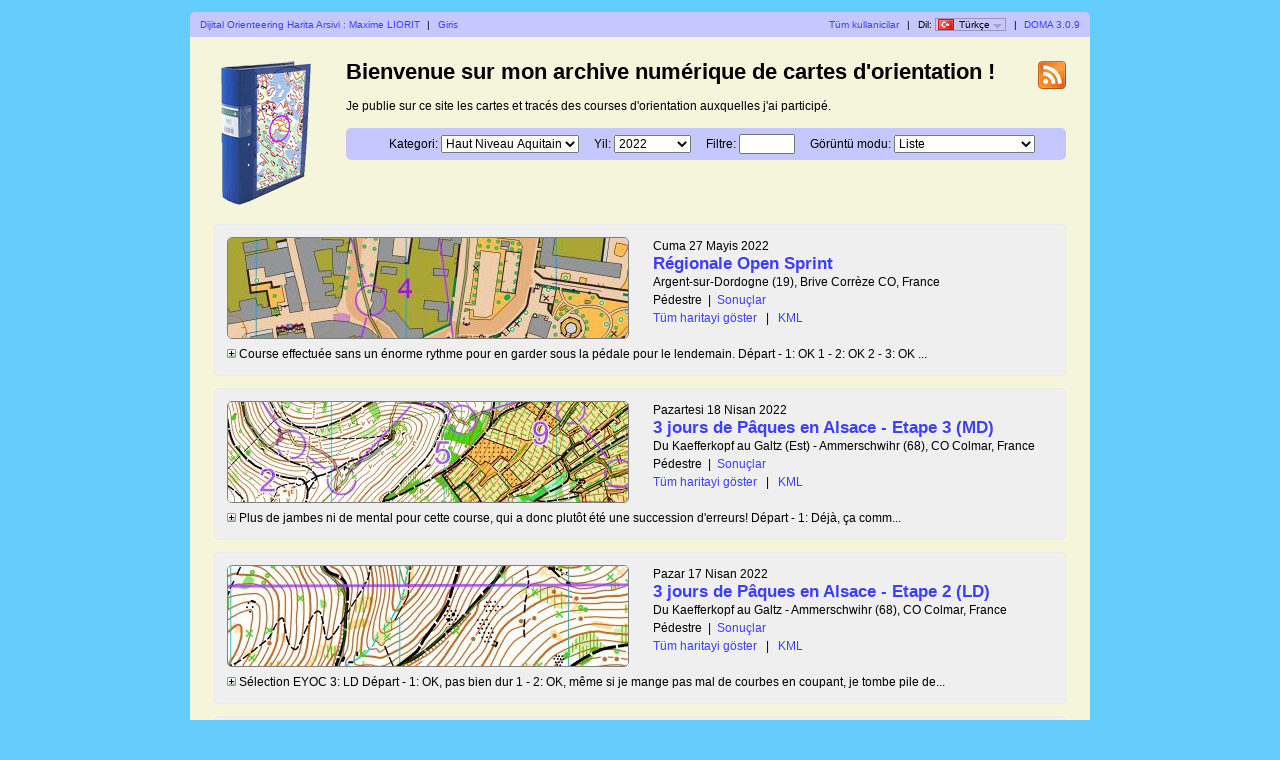

--- FILE ---
content_type: text/html; charset=utf-8
request_url: http://liguenouvelleaquitaine-co.fr/doma/?user=M.LIORIT&map=16&lang=tr
body_size: 13048
content:
<?xml version="1.0" encoding="UTF-8"?><!DOCTYPE html PUBLIC "-//W3C//DTD XHTML 1.1//EN" "http://www.w3.org/TR/xhtml11/DTD/xhtml11.dtd">
<html xmlns="http://www.w3.org/1999/xhtml">
<head>
  <title>Mon archive numérique de cartes d'orientation</title>
  <meta http-equiv="Content-Type" content="text/html;charset=utf-8" />
  <link rel="icon" type="image/png" href="gfx/favicon.png" />
  <link rel="stylesheet" href="style.css?v=3.0.9" type="text/css" />
  <link rel="alternate" type="application/rss+xml" title="RSS" href="rss.php?user=M.LIORIT" />
  <script src="js/jquery/jquery-1.7.1.min.js" type="text/javascript"></script>
  <script src="https://maps.googleapis.com/maps/api/js?key=your-google-maps-api-key&amp;language=tr" type="text/javascript"></script>
  <script src="js/overview_map.js?v=3.0.9" type="text/javascript"></script>
    <script src="js/index.js?v=3.0.9" type="text/javascript"></script>
  <script src="js/common.js?v=3.0.9" type="text/javascript"></script>
</head>

<body id="indexBody">
<div id="wrapper">
      <div id="topbar">
        <div class="left">
          <a href="index.php?user=M.LIORIT">Dijital Orienteering Harita Arsivi : Maxime LIORIT</a>
          <span class="separator">|</span>
                      <a href="login.php?user=M.LIORIT">Giris</a>
                  </div>
        <div class="right">
          <a href="users.php">Tüm kullanicilar</a>
          <span class="separator">|</span>
          Dil: <span id="currentLanguage"><img src="gfx/flag/tr.png" alt="Türkçe" title="Türkçe">Türkçe<span id="languages"><a href="?user=M.LIORIT&map=16&lang=cs"><img src="gfx/flag/cs.png" alt="Česky" title="Česky">Česky</a><a href="?user=M.LIORIT&map=16&lang=da"><img src="gfx/flag/da.png" alt="Dansk" title="Dansk">Dansk</a><a href="?user=M.LIORIT&map=16&lang=de"><img src="gfx/flag/de.png" alt="Deutsch" title="Deutsch">Deutsch</a><a href="?user=M.LIORIT&map=16&lang=et"><img src="gfx/flag/et.png" alt="Eesti" title="Eesti">Eesti</a><a href="?user=M.LIORIT&map=16&lang=en"><img src="gfx/flag/en.png" alt="English" title="English">English</a><a href="?user=M.LIORIT&map=16&lang=es"><img src="gfx/flag/es.png" alt="Español" title="Español">Español</a><a href="?user=M.LIORIT&map=16&lang=fr"><img src="gfx/flag/fr.png" alt="Français" title="Français">Français</a><a href="?user=M.LIORIT&map=16&lang=it"><img src="gfx/flag/it.png" alt="Italiano" title="Italiano">Italiano</a><a href="?user=M.LIORIT&map=16&lang=hu"><img src="gfx/flag/hu.png" alt="Magyar" title="Magyar">Magyar</a><a href="?user=M.LIORIT&map=16&lang=lt"><img src="gfx/flag/lt.png" alt="lietuvių kalba" title="lietuvių kalba">lietuvių kalba</a><a href="?user=M.LIORIT&map=16&lang=nb"><img src="gfx/flag/nb.png" alt="Norsk" title="Norsk">Norsk</a><a href="?user=M.LIORIT&map=16&lang=pl"><img src="gfx/flag/pl.png" alt="Polski" title="Polski">Polski</a><a href="?user=M.LIORIT&map=16&lang=pt"><img src="gfx/flag/pt.png" alt="Português" title="Português">Português</a><a href="?user=M.LIORIT&map=16&lang=ru"><img src="gfx/flag/ru.png" alt="Русский" title="Русский">Русский</a><a href="?user=M.LIORIT&map=16&lang=sv"><img src="gfx/flag/sv.png" alt="Svenska" title="Svenska">Svenska</a><a href="?user=M.LIORIT&map=16&lang=tr"><img src="gfx/flag/tr.png" alt="Türkçe" title="Türkçe">Türkçe</a><a href="?user=M.LIORIT&map=16&lang=ua"><img src="gfx/flag/ua.png" alt="Український" title="Український">Український</a></span></span>            <span class="separator">|</span>
                    <a href="https://www.matstroeng.se/doma/?version=3.0.9">DOMA 3.0.9</a>
        </div>
        <div class="clear"></div>
      </div>
      <div id="content">
<form method="get" action="/doma/index.php?user=M.LIORIT">
<input type="hidden" name="user" value="M.LIORIT"/>

<div>
  <img id="logo" src="gfx/book.png" alt="" />
</div>

<div id="rssIcon"><a href="rss.php?user=M.LIORIT"><img src="gfx/feed-icon-28x28.png" alt="RSS akis" title="RSS akis" /></a></div>

<div id="intro">
<h1>Bienvenue sur mon archive numérique de cartes d'orientation !</h1>
<p>Je publie sur ce site les cartes et tracés des courses d'orientation auxquelles j'ai participé.</p>

<div id="selectCategoryAndYear">
  <label for="categoryID">Kategori:</label>
  <select name="categoryID" id="categoryID">
  <option value="0">[tüm kategoriler]</option><option value="52">Compétition</option><option value="53">Entraînement</option><option value="54" selected="selected">Haut Niveau Aquitain</option>  </select>

  <label for="year">Yil:</label>
  <select name="year" id="year">
  <option value="0">[tüm yillar]</option><option value="2022" selected="selected">2022</option>  </select>

  <label for="filter">Filtre:</label>
  <input type="text" name="filter" id="filter" value=""/>

      <label for="displayMode">Görüntü modu:</label>
    <select name="displayMode" id="displayMode">
      <option value="list" selected="selected">Liste</option>
      <option value="overviewMap">Harita genel görünüm</option>
    </select>
  </div>
</div>

<div id="maps">


 
  <div class="map">
    <div class="thumbnail">
      <a href="show_map.php?user=M.LIORIT&amp;map=20"><img src="/doma/map_images/20.thumbnail.jpg" alt="Régionale Open Sprint (27/05/2022)" height="100" width="400" /></a>    </div>
    <div class="info">
      <div class="date">
        Cuma 27 Mayis 2022      </div>
      <div class="name">
        <a href="show_map.php?user=M.LIORIT&amp;map=20">Régionale Open Sprint</a>      </div>
                  <div class="organiser">
        Argent-sur-Dordogne (19), Brive Corrèze CO, France      </div>
            <div class="discipline">
      Pédestre<span class="separator">|</span><a href="https://cn.ffcorientation.fr/circuit/34084/">Sonuçlar</a>      </div>
                <div class="listOverviewMapLink">
            <input type="hidden" value="20" />
            <a class="showOverviewMap" href="#">Tüm haritayi göster</a>
            <a class="hideOverviewMap" href="#">Tüm haritayi gizle</a>
            <span class="separator">|</span> 
            <a href="export_kml.php?id=20&amp;format=kml" title="...Google Earth için...">KML</a>
          </div>
          
            
      
    </div>

              <div>
            <div class="comment shortComment">
              <img src="gfx/plus.png" class="button toggleComment" alt="" />
              <div class="indent">Course effectuée sans un énorme rythme pour en garder sous la pédale pour le lendemain.
Départ - 1: OK
1 - 2: OK
2 - 3: OK...</div>
            </div>
            <div class="comment longComment hidden">
              <img src="gfx/minus.png" class="button toggleComment" alt="" />
              <div class="indent">Course effectuée sans un énorme rythme pour en garder sous la pédale pour le lendemain.<br />
Départ - 1: OK<br />
1 - 2: OK<br />
2 - 3: OK<br />
3 - 4: Là, je croise une rue en sortie de poste, et c'est l'incompréhension totale! Je crois être une rue plus loin, mais ne voit pas ma balise, donc je perds bien 15-20", et repars bien énervé!<br />
4 - 5: OK<br />
5 - 6: OK<br />
6 - 7: Pas le bon choix je pense... mais bien exécuté<br />
7 - 8: OK<br />
8 - 9: Hésitation sur le choix, mais je pense que c'était à peu près équivalent...<br />
9 - 10: OK, bon choix, sans trembler<br />
10 - 11: Aïe aïe, aïe les courbes! OK<br />
11 - 12: OK<br />
12 - 13: OK<br />
13 - 14: OK<br />
14 - 15: OK<br />
15 - 16: OK<br />
16 - 17: OK<br />
17 - 18: Petite hésitation en sortie de poste (10")<br />
18 - 19: OK<br />
19 - Arr: OK<br />
<br />
Vilan: 4e à +45" de Paul. Pas trop trop mal dans l'ensemble, même si mes deux erreurs me sortent du jeu pour la gagne... Le manque de routine sprint se fait un peu sentir...</div>
            </div>
          </div>
                    <div class="clear"></div>
      <div class="googleMapsContainer"></div>
          
    <div class="clear"></div>
  </div>

 
  <div class="map">
    <div class="thumbnail">
      <a href="show_map.php?user=M.LIORIT&amp;map=19"><img src="/doma/map_images/19.thumbnail.jpg" alt="3 jours de Pâques en Alsace - Etape 3 (MD) (18/04/2022)" height="100" width="400" /></a>    </div>
    <div class="info">
      <div class="date">
        Pazartesi 18 Nisan 2022      </div>
      <div class="name">
        <a href="show_map.php?user=M.LIORIT&amp;map=19">3 jours de Pâques en Alsace - Etape 3 (MD)</a>      </div>
                  <div class="organiser">
        Du Kaefferkopf au Galtz (Est) - Ammerschwihr (68), CO Colmar, France      </div>
            <div class="discipline">
      Pédestre<span class="separator">|</span><a href="https://cn.ffcorientation.fr/circuit/33841/">Sonuçlar</a>      </div>
                <div class="listOverviewMapLink">
            <input type="hidden" value="19" />
            <a class="showOverviewMap" href="#">Tüm haritayi göster</a>
            <a class="hideOverviewMap" href="#">Tüm haritayi gizle</a>
            <span class="separator">|</span> 
            <a href="export_kml.php?id=19&amp;format=kml" title="...Google Earth için...">KML</a>
          </div>
          
            
      
    </div>

              <div>
            <div class="comment shortComment">
              <img src="gfx/plus.png" class="button toggleComment" alt="" />
              <div class="indent">Plus de jambes ni de mental pour cette course, qui a donc plutôt été une succession d'erreurs!

Départ - 1: Déjà, ça comm...</div>
            </div>
            <div class="comment longComment hidden">
              <img src="gfx/minus.png" class="button toggleComment" alt="" />
              <div class="indent">Plus de jambes ni de mental pour cette course, qui a donc plutôt été une succession d'erreurs!<br />
<br />
Départ - 1: Déjà, ça commence! Je sais pas trop ce qui me prend, je dévie mon azimut sur cette balise pourtant super simple, et je me dis déjà que ça va être long! (1' perdue d'entrée)<br />
1 - 2: J'attaque trop tôt, donc perds encore du temps... (1'30")<br />
2 - 3: Là, je ne vois carrément pas la balise, et passe donc vraiment à côté (1')<br />
3 - 4: Je me réveille un peu, mais la déviation est hasardeuse (30-40")<br />
4 - 5: OK<br />
5 - 6: Pas si mal que ça, même si j'ai un peu fait au feeling<br />
6 - 7: Pas très bonne sortie de poste, mais OK<br />
7 - 8: Plus de jambes, même pour une petite côte... mais OK<br />
8 - 9: Même problème, mais OK<br />
9 - 10: Un peu au pif, mais OK<br />
10 - 11: OK<br />
11 - 12: OK<br />
12 - 13: OK<br />
13 - Arr: OK<br />
<br />
Bilan: 15e à +4'58". 7e au général de la course à étapes.<br />
Outre le classement, cette dernière course montrait assez peu d'intérêt tout de même, en plus sans la motivation des sélec, c'était pas facile de se donner à fond... Globalement assez dégoûté de ce bilan alsacien, car tomber malade juste avant de jouer des sélec, c'est pas optimal....</div>
            </div>
          </div>
                    <div class="clear"></div>
      <div class="googleMapsContainer"></div>
          
    <div class="clear"></div>
  </div>

 
  <div class="map">
    <div class="thumbnail">
      <a href="show_map.php?user=M.LIORIT&amp;map=18"><img src="/doma/map_images/18.thumbnail.jpg" alt="3 jours de Pâques en Alsace - Etape 2 (LD) (17/04/2022)" height="100" width="400" /></a>    </div>
    <div class="info">
      <div class="date">
        Pazar 17 Nisan 2022      </div>
      <div class="name">
        <a href="show_map.php?user=M.LIORIT&amp;map=18">3 jours de Pâques en Alsace - Etape 2 (LD)</a>      </div>
                  <div class="organiser">
        Du Kaefferkopf au Galtz - Ammerschwihr (68), CO Colmar, France      </div>
            <div class="discipline">
      Pédestre<span class="separator">|</span><a href="https://cn.ffcorientation.fr/circuit/33786/">Sonuçlar</a>      </div>
                <div class="listOverviewMapLink">
            <input type="hidden" value="18" />
            <a class="showOverviewMap" href="#">Tüm haritayi göster</a>
            <a class="hideOverviewMap" href="#">Tüm haritayi gizle</a>
            <span class="separator">|</span> 
            <a href="export_kml.php?id=18&amp;format=kml" title="...Google Earth için...">KML</a>
          </div>
          
            
      
    </div>

              <div>
            <div class="comment shortComment">
              <img src="gfx/plus.png" class="button toggleComment" alt="" />
              <div class="indent">Sélection EYOC 3: LD
Départ - 1: OK, pas bien dur
1 - 2: OK, même si je mange pas mal de courbes en coupant, je tombe pile de...</div>
            </div>
            <div class="comment longComment hidden">
              <img src="gfx/minus.png" class="button toggleComment" alt="" />
              <div class="indent">Sélection EYOC 3: LD<br />
Départ - 1: OK, pas bien dur<br />
1 - 2: OK, même si je mange pas mal de courbes en coupant, je tombe pile dessus<br />
2 - 3: OK<br />
3 - 4: Je remonte beaucoup trop de courbes, et retombe sur le chemin, donc je dois redescendre, et j'ai rien gagné à essayer de rester à niveau... (2'30")<br />
4 - 5: OK<br />
5 - 6: OK<br />
6 - 7: OK<br />
7 - 8: Bon choix, mais approche ratée. Je ne sais pas où je suis en arrivant sur le chemin juste en contre-bas de la balise, donc je perds 1'30"...<br />
8 - 9: OK, même si rester à niveau dans la végèt paraît pas trop mal non plus, pour pas prendre des courbes inutilement.<br />
9 - 10: OK<br />
10 - 11: OK, bon choix et bonne exécution<br />
11 - 12: OK<br />
12 - 13: OK<br />
13 - 14: Bien, même si je perds encore du temps physiquement...<br />
14 - 15: Je tombe sur une balise en-dessous du chemin, mais c'est la falaise! Du coup, je reste à niveau sous le chemin, et perds 45"<br />
15 - 16: OK<br />
16 - 17: Pas hyper direct, mais OK<br />
17 - Arr: OK<br />
<br />
Bilan: 7e à +6'53". Frustré encore une fois de pas pouvoir donner le meilleur de moi-même sur le plan physique... mais plutôt satisfait de ma course sur le plan technique!</div>
            </div>
          </div>
                    <div class="clear"></div>
      <div class="googleMapsContainer"></div>
          
    <div class="clear"></div>
  </div>

 
  <div class="map">
    <div class="thumbnail">
      <a href="show_map.php?user=M.LIORIT&amp;map=17"><img src="/doma/map_images/17.thumbnail.jpg" alt="3 jours de Pâques en Alsace - Etape 1 (MD) (16/04/2022)" height="100" width="400" /></a>    </div>
    <div class="info">
      <div class="date">
        Cumartesi 16 Nisan 2022      </div>
      <div class="name">
        <a href="show_map.php?user=M.LIORIT&amp;map=17">3 jours de Pâques en Alsace - Etape 1 (MD)</a>      </div>
                  <div class="organiser">
        La Chapelle Flieger - Ammerschwihr (68), CO Colmar, France      </div>
            <div class="discipline">
      Pédestre<span class="separator">|</span><a href="https://cn.ffcorientation.fr/circuit/33768/">Sonuçlar</a>      </div>
                <div class="listOverviewMapLink">
            <input type="hidden" value="17" />
            <a class="showOverviewMap" href="#">Tüm haritayi göster</a>
            <a class="hideOverviewMap" href="#">Tüm haritayi gizle</a>
            <span class="separator">|</span> 
            <a href="export_kml.php?id=17&amp;format=kml" title="...Google Earth için...">KML</a>
          </div>
          
            
      
    </div>

              <div>
            <div class="comment shortComment">
              <img src="gfx/plus.png" class="button toggleComment" alt="" />
              <div class="indent">Sélection EYOC 2: MD
Départ super loin, à 2,6 km de l'accueil! Au moins, on a pas eu trop trop de D+...
Départ - 1: Balise d...</div>
            </div>
            <div class="comment longComment hidden">
              <img src="gfx/minus.png" class="button toggleComment" alt="" />
              <div class="indent">Sélection EYOC 2: MD<br />
Départ super loin, à 2,6 km de l'accueil! Au moins, on a pas eu trop trop de D+...<br />
Départ - 1: Balise droit dans la pente, dure physiquement... OK<br />
1 - 2: OK<br />
2 - 3: OK<br />
3 - 4: OK, je rattrape le H16 parti 2' devant moi. <br />
4 - 5: J'ai voulu rester à peu près à niveau, alors qu'il fallait clairement monter. Attiré par une balise en extrémité de levée de terre, je comprends mon erreur et rectifie... (1'20" de perdue)<br />
5 - 6: Rattrapé à mon tour par Théo Degand, parti 2' derrière moi, je le suis tant bien que mal dans la côte pour aller à la 6... <br />
6 - 7: OK, il me décroche un peu...<br />
7 - 8: Il cherche un peu la balise, donc je le rattrape, et on la trouve ensemble (15")<br />
8 - 9: OK<br />
9 - 10: OK<br />
10 - 11: Il monte un peu, et je reste bien à niveau, avant de me dire qu'il a sans doute raison, donc je monte aussi! Dommage, j'étais bien dans l'axe (30")<br />
11 - 12: Il me met une mine dans la côte en sortie de poste, et je le vois plus en quittant la tache de jaune... mais OK<br />
12 - 13: Végèt clairement fausse et bien plus dense qu'indiqué sur la carte! Je retrouve le talus et vois pas ma balise, donc je comprends mon erreur et rectifie pas trop mal (1')<br />
13 - 14: OK<br />
14 - 15: OK<br />
15 - 16: Un peu pris dans la végèt en sortie de 15 je fais quand même le bon choix pour aller à la 16, contrairement à Théo Degand qui a choisi de descendre par le rentrant dans la végèt, et que je rattrape!<br />
16 - 17: OK<br />
17 - 18: Descente bien bourrine dans les pavés des vignes, y avait des risques pour les chevilles!<br />
18 - Arr: Ok<br />
<br />
Bilan: 5e à +4'55". Jambes un peu coupées dans les côtes, mais nettement mieux qu'hier! Bien plus satisfait du classement aussi, même si se faire rattraper fait toujours mal...</div>
            </div>
          </div>
                    <div class="clear"></div>
      <div class="googleMapsContainer"></div>
          
    <div class="clear"></div>
  </div>

 
  <div class="map">
    <div class="thumbnail">
      <a href="show_map.php?user=M.LIORIT&amp;map=16"><img src="/doma/map_images/16.thumbnail.jpg" alt="3 jours de Pâques en Alsace - Prologue (Sprint) (15/04/2022)" height="100" width="400" /></a>    </div>
    <div class="info">
      <div class="date">
        Cuma 15 Nisan 2022      </div>
      <div class="name">
        <a href="show_map.php?user=M.LIORIT&amp;map=16">3 jours de Pâques en Alsace - Prologue (Sprint)</a>      </div>
                  <div class="organiser">
        Kientzheim (68), CO Colmar, France      </div>
            <div class="discipline">
      Pédestre<span class="separator">|</span><a href="https://cn.ffcorientation.fr/circuit/33714/">Sonuçlar</a>      </div>
                <div class="listOverviewMapLink">
            <input type="hidden" value="16" />
            <a class="showOverviewMap" href="#">Tüm haritayi göster</a>
            <a class="hideOverviewMap" href="#">Tüm haritayi gizle</a>
            <span class="separator">|</span> 
            <a href="export_kml.php?id=16&amp;format=kml" title="...Google Earth için...">KML</a>
          </div>
          
            
      
    </div>

              <div>
            <div class="comment shortComment">
              <img src="gfx/plus.png" class="button toggleComment" alt="" />
              <div class="indent">Sélection EYOC 1: sprint
Tombé malade 4 jours avant, le physique était vraiment pas au top, avec 1 poussée de fièvre dans la...</div>
            </div>
            <div class="comment longComment hidden">
              <img src="gfx/minus.png" class="button toggleComment" alt="" />
              <div class="indent">Sélection EYOC 1: sprint<br />
Tombé malade 4 jours avant, le physique était vraiment pas au top, avec 1 poussée de fièvre dans la nuit juste avant...<br />
Départ - 1: Je vois bien les passages fermés, et constate que je vais devoir faire un gros détour. Je constate à ma sortie de 1 que ce n'était pas le bon choix, il y avait une autre entrée dans ce parc... (40")<br />
1 - 2: OK<br />
2 - 3: OK<br />
3 - 4: OK<br />
4 - 5: OK<br />
5 - 6: OK<br />
6 - 7: OK<br />
7 - 8: Pas le bon choix de faire demi-tour. Aller chercher les remparts au Nord était mieux (15"), mais heureusement, j'exécute bien<br />
8 - 9: OK<br />
9 - 10: Ok<br />
10 - 11: OK<br />
11 - 12: OK<br />
12 - 13: Je vois bien la barrière artificielle et effectue le bon choix en conséquence, donc OK<br />
13 - 14: OK<br />
14 - 15: Pas lu la def, je suis un peu surpris en voyant aucune balise à la fontaine, mais je réalise vite qu'elle est de l'autre côté du mur (10")<br />
15 - 16: OK<br />
16 - 17: OK, même si je tombe dans le talus<br />
17 - 18: OK<br />
18 - 19: OK<br />
19 - Arr: OK<br />
<br />
Bilan: 9e ex-aequo à +1'51". Dommage que j'ai pas vu les bons choix, ç'aurait mieux limité la casse avec juste le physique... évidemment frustré de tomber malade juste avant les sélec, d'autant que le sprint était un format où je pouvais faire mieux...</div>
            </div>
          </div>
                    <div class="clear"></div>
      <div class="googleMapsContainer"></div>
          
    <div class="clear"></div>
  </div>

 
  <div class="map">
    <div class="thumbnail">
      <a href="show_map.php?user=M.LIORIT&amp;map=15"><img src="/doma/map_images/15.thumbnail.jpg" alt="Championnat de Ligue MD - H16 (10/04/2022)" height="100" width="400" /></a>    </div>
    <div class="info">
      <div class="date">
        Pazar 10 Nisan 2022      </div>
      <div class="name">
        <a href="show_map.php?user=M.LIORIT&amp;map=15">Championnat de Ligue MD - H16</a>      </div>
                  <div class="organiser">
        Les Foncillières - Condat sur Vézère (24), CAC, France      </div>
            <div class="discipline">
      Pédestre<span class="separator">|</span><a href="https://cn.ffcorientation.fr/circuit/33677/">Sonuçlar</a>      </div>
                <div class="listOverviewMapLink">
            <input type="hidden" value="15" />
            <a class="showOverviewMap" href="#">Tüm haritayi göster</a>
            <a class="hideOverviewMap" href="#">Tüm haritayi gizle</a>
            <span class="separator">|</span> 
            <a href="export_kml.php?id=15&amp;format=kml" title="...Google Earth için...">KML</a>
          </div>
          
            
      
    </div>

              <div>
            <div class="comment shortComment">
              <img src="gfx/plus.png" class="button toggleComment" alt="" />
              <div class="indent">Montre démarrée un peu tard, vers la 1...
Départ - 1: On le voit pas du coup, mais OK
1 - 2: OK, le bon choix de prendre la 2...</div>
            </div>
            <div class="comment longComment hidden">
              <img src="gfx/minus.png" class="button toggleComment" alt="" />
              <div class="indent">Montre démarrée un peu tard, vers la 1...<br />
Départ - 1: On le voit pas du coup, mais OK<br />
1 - 2: OK, le bon choix de prendre la 2e ligne électrique. Meilleur temps<br />
2 - 3: Un peu dépassé, j'atterris dans le jaune, donc reviens un peu sur mes pas (30")<br />
3 - 4: OK<br />
4 - 5: OK<br />
5 - 6: OK<br />
6 - 7: OK<br />
7 - 8: ça monte fort! Dans le dur physiquement mais OK<br />
8 - 9: OK<br />
9 - 10: Cherché trop haut, puis un peu trop à l'Ouest (1')<br />
10 - 11: Prudent sur la descente où je reprends Romain, je veux pas la foirer, donc je réduis la vitesse de course... (30")<br />
11 - 12: OK<br />
12 - Arr: OK<br />
<br />
Bilan: 3e à +1'50". Une bonne course vraiment propre, malgré 2' d'erreurs qui coûtent la gagne! Mais bien content de se remettre en confiance après le hors carte de la veille!</div>
            </div>
          </div>
                    <div class="clear"></div>
      <div class="googleMapsContainer"></div>
          
    <div class="clear"></div>
  </div>

 
  <div class="map">
    <div class="thumbnail">
      <a href="show_map.php?user=M.LIORIT&amp;map=14"><img src="/doma/map_images/14.thumbnail.jpg" alt="Régionale LD Violet Long (09/04/2022)" height="100" width="400" /></a>    </div>
    <div class="info">
      <div class="date">
        Cumartesi 9 Nisan 2022      </div>
      <div class="name">
        <a href="show_map.php?user=M.LIORIT&amp;map=14">Régionale LD Violet Long</a>      </div>
                  <div class="organiser">
        La Fleunie - Condat sur Vézère (24), CAC, France      </div>
            <div class="discipline">
      Pédestre<span class="separator">|</span><a href="https://cn.ffcorientation.fr/circuit/33688/">Sonuçlar</a>      </div>
                <div class="listOverviewMapLink">
            <input type="hidden" value="14" />
            <a class="showOverviewMap" href="#">Tüm haritayi göster</a>
            <a class="hideOverviewMap" href="#">Tüm haritayi gizle</a>
            <span class="separator">|</span> 
            <a href="export_kml.php?id=14&amp;format=kml" title="...Google Earth için...">KML</a>
          </div>
          
            
      
    </div>

              <div>
            <div class="comment shortComment">
              <img src="gfx/plus.png" class="button toggleComment" alt="" />
              <div class="indent">Départ - 1: OK, balise ultra-simple, et pas de choix...
1 - 2: Le meilleur choix était, je pense, le chemin à niveau au sud, m...</div>
            </div>
            <div class="comment longComment hidden">
              <img src="gfx/minus.png" class="button toggleComment" alt="" />
              <div class="indent">Départ - 1: OK, balise ultra-simple, et pas de choix...<br />
1 - 2: Le meilleur choix était, je pense, le chemin à niveau au sud, mais il était hors carte!! Donc par principe, je ne le prends pas et descends dans le vallon et prends pas mal de courbes... mais l'exécution est carrée, et le physique est au taquet!<br />
2 - 3: OK, je veux prendre le bon chemin en début d'itinéraire, donc je ralentis, et assure. Attaque très réussie, super content! Meilleur temps cumulé à la 3<br />
3 - 4: La cata! Je reste pas bien à niveau, lit pas bien le relief, et croise quelqu'un... Déconcentré, je descends plein de courbes, croit être dans le petit rentrant me séparant de ma 4, donc je le traverse, monte jusqu'à une ligne électrique dont l'orientation correspond à aucune de celles de la carte... Je comprends que je suis hors carte, et mets du temps à corriger et trouver la 4, dont j'ai jamais vu le chemin autour... 15' de lâchées, je sais que ma course est fichue, donc bien énervé... et fatigué par mon hors carte pas plat du tout!!<br />
4 - 5: Meilleur temps car furieux contre moi-même. Je rattrape Esteban, et on fera la fin de course à peu près ensemble.<br />
5 - 6: Un peu à gauche, Esteban le sent bien, moi un peu plus tard (30")<br />
6 - 7: OK, même si cuit après la côte du hors carte, donc perte de temps physique uniquement<br />
7 - 8: OK, je rattrape Esteban.<br />
8 - 9: Esteban file comme une balle, et je le suis tant bien que mal jusqu'à la 9...<br />
9 - Arr: Interminable mais OK<br />
<br />
Bilan: 13e à +15'37". Hyper dommage pour le hors carte, qui me sort du jeu pour la gagne, dans lequel j'étais tout le reste de la course... mais c'est le jeu! Le physique très bon sur la course par contre!</div>
            </div>
          </div>
                    <div class="clear"></div>
      <div class="googleMapsContainer"></div>
          
    <div class="clear"></div>
  </div>

 
  <div class="map">
    <div class="thumbnail">
      <a href="show_map.php?user=M.LIORIT&amp;map=13"><img src="/doma/map_images/13.thumbnail.jpg" alt="Régionale LD Violet XL (27/03/2022)" height="100" width="400" /></a>    </div>
    <div class="info">
      <div class="date">
        Pazar 27 Mart 2022      </div>
      <div class="name">
        <a href="show_map.php?user=M.LIORIT&amp;map=13">Régionale LD Violet XL</a>      </div>
                  <div class="organiser">
        Bois de Mangin - Saint Preuil (16), COF, France      </div>
            <div class="discipline">
      Pédestre<span class="separator">|</span><a href="https://cn.ffcorientation.fr/circuit/33542/">Sonuçlar</a>      </div>
                <div class="listOverviewMapLink">
            <input type="hidden" value="13" />
            <a class="showOverviewMap" href="#">Tüm haritayi göster</a>
            <a class="hideOverviewMap" href="#">Tüm haritayi gizle</a>
            <span class="separator">|</span> 
            <a href="export_kml.php?id=13&amp;format=kml" title="...Google Earth için...">KML</a>
          </div>
          
            
      
    </div>

              <div>
            <div class="comment shortComment">
              <img src="gfx/plus.png" class="button toggleComment" alt="" />
              <div class="indent">1ère fois sur un Violet XL, un peu osé sur un week end avec les sprints de la veille...
Départ - 1: OK, même si parti un peu ...</div>
            </div>
            <div class="comment longComment hidden">
              <img src="gfx/minus.png" class="button toggleComment" alt="" />
              <div class="indent">1ère fois sur un Violet XL, un peu osé sur un week end avec les sprints de la veille...<br />
Départ - 1: OK, même si parti un peu tôt.<br />
1 - 2: OK<br />
2 - 3: OK, je rattrape Julien Rannou en sortie de poste, ça booste le moral! On fera tout le reste de la course ensemble. Je profite du choix sur les chemins pour bien envoyer physiquement<br />
3 - 4: OK, même si pas hyper direct<br />
4 - 5: Attaque complètement foireuse, sans réels points d'appui, et pas bonne lecture des chemins, du coup on se retrouve trop haut avec Julien, on redescend et on met encore du temps à la trouver (2'30" - 3')<br />
5 - 6: Dans la foulée de l'erreur d'approche de poste, je rate ma sortie, mais trouve heureusement bien le poste... (2' - 2'30")<br />
6 - 7: Rien compris à la zone, car sortie de poste encore approximative... On cherche, on cherche, et on la trouve finalement bien plus au Sud qu'en ressenti... (4')<br />
7 - 8: Ayant encore une fois précipité ma sortie de poste, je nous crois sur un autre chemin, donc comprend rien aux virages de celui sur lequel on est... Je le réalise après m'être tordu un peu la cheville... et on descend dans le rentrant. Dans les vignes, je vois Paul, parti 8' derrière moi, ça fait mal au mental... du coup j'essaie de le suivre, mais pas capable... (Le poste est quand même bien trouvé (1' - 1'30")<br />
8 - 9: OK<br />
9 - 10: OK<br />
10 - 11: Sortie encore une fois trop rapide pour reprendre Paul, je comprends pas les chemins, Julien fait demi-tour, je le suis vaguement.... finalement, je trouve mon choix, et l'exécute pas trop mal, même si on tombe vraiment trop à l'Ouest de la maison... le genou droit commence à faire des siennes et le physique faiblit: la fin promet d'être longue... (5' perdues sur ce long choix)<br />
11 - 12: OK<br />
12 - 13: Je sais pas pourquoi, mais je ne longe pas les vignes en sortie de poste... donc la végèt nous ralentit un peu (40")<br />
13 - 14: OK<br />
14 - 15: OK, cuit physiquement...<br />
15 - 16: OK, même si j'aurais dû couper les virages du single.<br />
16 - 17: A peu près bon...<br />
17 - 18: Un gars du CMO nous rattrape et prend les devants, mais OK<br />
18 - 19: OK<br />
19 - Arr: OK<br />
<br />
Bilan: 10e à +16'37". Course bien trop longue pour moi, que ce soit pour la lucidité ou les articulations.... La prochaine fois, je ferai du long, mais on va attendre un peu pour le XL en LD! Ctte course m'a aussi permis de constater que la course avec quelqu'un était vraiment dure à gérer au niveau de l'orientation, et que les 1ers relais étaient vraiment pas pour moi!</div>
            </div>
          </div>
                    <div class="clear"></div>
      <div class="googleMapsContainer"></div>
          
    <div class="clear"></div>
  </div>

 
  <div class="map">
    <div class="thumbnail">
      <a href="show_map.php?user=M.LIORIT&amp;map=12"><img src="/doma/map_images/12.thumbnail.jpg" alt="Régionale LD Violet Long (13/03/2022)" height="100" width="400" /></a>    </div>
    <div class="info">
      <div class="date">
        Pazar 13 Mart 2022      </div>
      <div class="name">
        <a href="show_map.php?user=M.LIORIT&amp;map=12">Régionale LD Violet Long</a>      </div>
                  <div class="organiser">
        Les 7 tours - Les Eyzies (24), POP, France      </div>
            <div class="discipline">
      Pédestre<span class="separator">|</span><a href="https://cn.ffcorientation.fr/circuit/33382/">Sonuçlar</a>      </div>
                <div class="listOverviewMapLink">
            <input type="hidden" value="12" />
            <a class="showOverviewMap" href="#">Tüm haritayi göster</a>
            <a class="hideOverviewMap" href="#">Tüm haritayi gizle</a>
            <span class="separator">|</span> 
            <a href="export_kml.php?id=12&amp;format=kml" title="...Google Earth için...">KML</a>
          </div>
          
            
      
    </div>

              <div>
            <div class="comment shortComment">
              <img src="gfx/plus.png" class="button toggleComment" alt="" />
              <div class="indent">Des trombes d'eau avant le départ, pour une course finalement assez agréable à courir niveau météo!
Départ - 1: Petit bug G...</div>
            </div>
            <div class="comment longComment hidden">
              <img src="gfx/minus.png" class="button toggleComment" alt="" />
              <div class="indent">Des trombes d'eau avant le départ, pour une course finalement assez agréable à courir niveau météo!<br />
Départ - 1: Petit bug GPS. Bien en approche, mais je vois la zone caillouteuse, et dévie vers elle, pensant que c'est le talus... Je me sens trop bas et rectifie donc vite (45")<br />
1 - 2: OK, prudemment<br />
2 - 3: Peur d'être gêné par la végèt en restant à niveau trop longtemps, donc je redescends dans le jeune, et me débrouille dans la hameau, pas vite avec un physique limitant. En approche, je l'attaque pas hyper direct donc perds encore un peu de temps (40" sur le physique et 30" en approche)<br />
3 - 4: OK, en assurant (20")<br />
4 - 5: OK<br />
5 - 6: OK, un peu galère avec la falaise/mur<br />
6 - 7: Je ne vois pas le petit chemin entre les falaises, qui était clairement le meilleur choix, et ne veux pas me compliquer la vie avec la végèt. Je descends donc dans le jaune tout en bas pour remonter par un passage vu entre les falaises, et je trouve bien la balise (1'30" - 2' perdues)<br />
7 - 8: Un peu hésitant en approche (20")<br />
8 - 9: Pas les cannes en côte, mais le bon (et le seul) choix, donc je limite la casse (45" de plus que le meilleur temps quand même...)<br />
9 - 10: OK<br />
10 - 11: OK<br />
11 - 12: Prudent donc du temps de perdu, mais j'assure bien (20")<br />
12 - Arr: OK, meilleur temps (tous circuits confondus!!)<br />
<br />
Bilan: 1er avec 1'43" d'avance. Une course prudente avec un physique pas au top après la MD et le jeu de l'oie de la veille... Pas d'énorme erreur, donc c'est cool! J'ai assuré l'essentiel, même s'il y a des minutes à gagner.</div>
            </div>
          </div>
                    <div class="clear"></div>
      <div class="googleMapsContainer"></div>
          
    <div class="clear"></div>
  </div>

 
  <div class="map">
    <div class="thumbnail">
      <a href="show_map.php?user=M.LIORIT&amp;map=11"><img src="/doma/map_images/11.thumbnail.jpg" alt="Régionale MD Violet XL (12/03/2022)" height="100" width="400" /></a>    </div>
    <div class="info">
      <div class="date">
        Cumartesi 12 Mart 2022      </div>
      <div class="name">
        <a href="show_map.php?user=M.LIORIT&amp;map=11">Régionale MD Violet XL</a>      </div>
                  <div class="organiser">
        Le vallon des cerfs - Tursac (24), POP, France      </div>
            <div class="discipline">
      Pédestre<span class="separator">|</span><a href="https://cn.ffcorientation.fr/circuit/33377/">Sonuçlar</a>      </div>
                <div class="listOverviewMapLink">
            <input type="hidden" value="11" />
            <a class="showOverviewMap" href="#">Tüm haritayi göster</a>
            <a class="hideOverviewMap" href="#">Tüm haritayi gizle</a>
            <span class="separator">|</span> 
            <a href="export_kml.php?id=11&amp;format=kml" title="...Google Earth için...">KML</a>
          </div>
          
            
      
    </div>

              <div>
            <div class="comment shortComment">
              <img src="gfx/plus.png" class="button toggleComment" alt="" />
              <div class="indent">Départ - 1: Je reste bien à niveau, mais je m'inquiète de ne pas la voir tout de suite après le mur, donc petite hésitation (...</div>
            </div>
            <div class="comment longComment hidden">
              <img src="gfx/minus.png" class="button toggleComment" alt="" />
              <div class="indent">Départ - 1: Je reste bien à niveau, mais je m'inquiète de ne pas la voir tout de suite après le mur, donc petite hésitation (10")<br />
1 - 2: OK, même si je suis monté un peu tôt au-dessus du talus, je rattrape Cyril Hervé, parti 2' avant moi, ça booste le moral!<br />
2 - 3: OK<br />
3 - 4: OK<br />
4 - 5: OK<br />
5 - 6: OK<br />
6 - 7: OK<br />
7 - 8: OK, même si j'ai un peu ralenti par prudence<br />
8 - 9: OK<br />
9 - 10: OK, pour l'instant 2e meilleur temps cumulé, derrière un Pass'O<br />
10 - 11: Je ne voulais pas passer en bas des falaises et ne pas voir ma balise, donc je décide de monter au-dessus, pour ne pas la rater. Je perds donc un peu de temps dans la végétation, mais ça va (30")<br />
11 - 12: OK, mais prudent (20")<br />
12 - 13: Trop descendu, j'ai pas bien lu le relief, donc je m'en rends compte et remonte quelques courbes (1')<br />
13 - 14: OK<br />
14 - 15: Un peu bas, je dois remonter entre les deux murs (25")<br />
15 - 16: OK<br />
16 - 17: Visée un peu déviée à droite, mais je m'en rends compte (20")<br />
17 - 18: OK, le bon choix et je trouve la balise direct<br />
18 - 19: Un peu euphorique à l'idée de faire une bonne course, je prends le mauvais muret, et le réalise au niveau des falaises... (2' lâchées...)<br />
19 - 20: Même type d'erreur, je vois une balise de l'autre côté du chemin, et me précipite vers elle! Mauvaise pioche, elle était plus à droite (1')<br />
20 - 21: Bien resté à niveau, mais je confonds les deux mouvements de rochers à presque 2 courbes d'écart... Je m'en rends heureusement vite compte et tourne la tête pour voir ma balise à 25 mètres (45")<br />
21 - 22: OK, meilleur temps<br />
22 - Arr: OK<br />
<br />
Bilan: 7e à +4'57". Très dommage de perdre plusieurs minutes sur les balises 19 à 21 (4e à seulement 2'55" du 1er à la 18)... Je dois réussir à rester focus sur ma lecture de carte en fin de course... Malgré ça, super content de ce classement sur un premier Violet XL en compétition!! Et un début de course à réitérer autant de fois que possible sur une course complète!!! Encourageant!</div>
            </div>
          </div>
                    <div class="clear"></div>
      <div class="googleMapsContainer"></div>
          
    <div class="clear"></div>
  </div>

 
  <div class="map">
    <div class="thumbnail">
      <a href="show_map.php?user=M.LIORIT&amp;map=10"><img src="/doma/map_images/10.thumbnail.jpg" alt="Régionale LD Violet Long (27/02/2022)" height="100" width="400" /></a>    </div>
    <div class="info">
      <div class="date">
        Pazar 27 Subat 2022      </div>
      <div class="name">
        <a href="show_map.php?user=M.LIORIT&amp;map=10">Régionale LD Violet Long</a>      </div>
                  <div class="organiser">
        Les Fontanelles - Cestas (33), SAGC Orientation, France      </div>
            <div class="discipline">
      Pédestre<span class="separator">|</span><a href="https://cn.ffcorientation.fr/circuit/33275/">Sonuçlar</a>      </div>
                <div class="listOverviewMapLink">
            <input type="hidden" value="10" />
            <a class="showOverviewMap" href="#">Tüm haritayi göster</a>
            <a class="hideOverviewMap" href="#">Tüm haritayi gizle</a>
            <span class="separator">|</span> 
            <a href="export_kml.php?id=10&amp;format=kml" title="...Google Earth için...">KML</a>
          </div>
          
            
      
    </div>

              <div>
            <div class="comment shortComment">
              <img src="gfx/plus.png" class="button toggleComment" alt="" />
              <div class="indent">Course effectuée avec un temps parfait, mais des jambes pas ouf, et petit mal de genou...

Départ - 1: OK
1 - 2: Bien dans l'...</div>
            </div>
            <div class="comment longComment hidden">
              <img src="gfx/minus.png" class="button toggleComment" alt="" />
              <div class="indent">Course effectuée avec un temps parfait, mais des jambes pas ouf, et petit mal de genou...<br />
<br />
Départ - 1: OK<br />
1 - 2: Bien dans l'itinéraire, mais en approche de poste, je mets du temps à identifier le point d'eau... (1' d'erreur)<br />
2 - 3: Avec un gars du CMO, un peu galère dans la végèt basse...<br />
3 - 4: OK<br />
4 - 5: OK<br />
5 - 6: Bien dans l'itinéraire, mais catastrophe en approche, je cherche dans les marais alors que j'aurais mieux fait de faire le tour par les grands chemins pour me simplifier la lecture... (2' lâchées)<br />
6 - 7: OK<br />
7 - 8: OK<br />
8 - 9: Bien mais je passe à 20m et ne la vois pas, donc je jardine dans le marais avant de l'apercevoir... Trop bête! (3')<br />
9 - 10: Encore une grosse erreur... Je confonds les chemins, et prends pas la clôture comme ligne d'arrêt, donc je la cherche au mauvais endroit dans du vert 3, avant de réaliser mon erreur et de commencer à m'énerver (3')<br />
10 - 11: OK<br />
11 - 12: OK<br />
12 - 13: OK, avec étonnamment le meilleur temps<br />
13 - 14: OK, mais j'hésite à couper dans le marais à un moment et les jambes commencent à crier un peu, le ventre aussi (1' perdue sur le meilleur temps)<br />
14 - 15: Un peu approximatif, mais OK<br />
15 - 16: J'ose pas traverser le ruisseau sans pont, donc je fais le tour, en me trompant de gros chemins, et en marchant car cuit (3'30" perdues)<br />
16 - 17: OK<br />
17 - 18: OK, meilleur temps<br />
18 - Arrivée: OK<br />
<br />
Bilan: 4e à +12'45". Une course bien ratée donc déçu, mais une étonnante 4e place, surtout vu la forme physique... Pas assez concentré en course, ça me coûte toutes ces minutes idiotes.... Va falloir vite remédier à ça!</div>
            </div>
          </div>
                    <div class="clear"></div>
      <div class="googleMapsContainer"></div>
          
    <div class="clear"></div>
  </div>

 
  <div class="map">
    <div class="thumbnail">
      <a href="show_map.php?user=M.LIORIT&amp;map=4"><img src="/doma/map_images/4.thumbnail.jpg" alt="Régionale LD Violet Long (06/02/2022)" height="100" width="400" /></a>    </div>
    <div class="info">
      <div class="date">
        Pazar 6 Subat 2022      </div>
      <div class="name">
        <a href="show_map.php?user=M.LIORIT&amp;map=4">Régionale LD Violet Long</a>      </div>
                  <div class="organiser">
        Les Saumonards - Boyardville (17), GPNA, France      </div>
            <div class="discipline">
      Pédestre<span class="separator">|</span><a href="https://cn.ffcorientation.fr/circuit/33140/">Sonuçlar</a>      </div>
                <div class="listOverviewMapLink">
            <input type="hidden" value="4" />
            <a class="showOverviewMap" href="#">Tüm haritayi göster</a>
            <a class="hideOverviewMap" href="#">Tüm haritayi gizle</a>
            <span class="separator">|</span> 
            <a href="export_kml.php?id=4&amp;format=kml" title="...Google Earth için...">KML</a>
          </div>
          
            
      
    </div>

              <div>
            <div class="comment shortComment">
              <img src="gfx/plus.png" class="button toggleComment" alt="" />
              <div class="indent">Circuit en off car à la pose juste avant
Départ - 1: Je ne trouve pas la borne et ne comprends pas les chemins, donc je me dép...</div>
            </div>
            <div class="comment longComment hidden">
              <img src="gfx/minus.png" class="button toggleComment" alt="" />
              <div class="indent">Circuit en off car à la pose juste avant<br />
Départ - 1: Je ne trouve pas la borne et ne comprends pas les chemins, donc je me déplace un peu à l'aveugle... J'atterris finalement sur une grosse intersection de chemins. Je mets bien encore 25-30" à comprendre où je suis, avant de bien trouver le poste (4'30" d'erreur).<br />
1 - 2: OK<br />
2 - 3: OK<br />
3 - 4: OK, en essayant de rattraper le temps perdu à la 1 en accélérant.<br />
4 - 5: OK, toujours vite.<br />
5 - 6: Petite hésitation, mais je me rassure avec la végèt basse (15").<br />
6 - 7: Dévié un peu à gauche, mais je m'en rends vite compte (10").<br />
7 - 8: OK<br />
8 - 9: OK<br />
9 - 10: Ma plus grosse erreur. Je croise un couple avec un chien, et m'arrête donc de courir. Déconcentré, je pars dans la mauvaise direction, mais je fais vite demi-tour. J'attaque bien ma balise correctement, mais je ne la vois pas, et la cherche pendant un bon moment... Vu ma trace, je dois vraiment pas passer loin... (5' d'erreur)<br />
10 - 11: OK, avec une bonne allure de course, et une attaque de la balise prudente.<br />
11 - 12: OK, dans la zone posée la veille<br />
12 - 13: J'ai perdu le layon, mais je le réalise et ne perds pas trop de temps. Une fois la route franchie, j'ai pas voulu prendre de risques, donc je perds encore un peu de temps (1' perdue sur le meilleur temps)<br />
13 - 14: OK<br />
14 -15: OK<br />
15 - 16: OK, mais le physique commence à lâcher un peu...<br />
16 - 17: Attaque un peu prématurée (15")<br />
17 - 18: OK<br />
18 - Arr: OK.<br />
<br />
Bilan: (si j'avais couru) 4e à +8'25". Une course avec de belles erreurs (1 et 10 notamment), mais avec un bon physique, notamment sur 10 - 11, donc encourageant, mais il reste du travail, avec une bonne dizaine de minutes d'erreurs...<br />
Temps: 1h 04' 39", donc normalement 4e, à +8'25".</div>
            </div>
          </div>
                    <div class="clear"></div>
      <div class="googleMapsContainer"></div>
          
    <div class="clear"></div>
  </div>

 
  <div class="map">
    <div class="thumbnail">
      <a href="show_map.php?user=M.LIORIT&amp;map=5"><img src="/doma/map_images/5.thumbnail.jpg" alt="Régionale Sprint Semi-urbain nocturne H16 (05/02/2022)" height="100" width="400" /></a>    </div>
    <div class="info">
      <div class="date">
        Cumartesi 5 Subat 2022      </div>
      <div class="name">
        <a href="show_map.php?user=M.LIORIT&amp;map=5">Régionale Sprint Semi-urbain nocturne H16</a>      </div>
                  <div class="organiser">
        Boyardville (17), GPNA, France      </div>
            <div class="discipline">
      Pédestre<span class="separator">|</span><a href="https://cn.ffcorientation.fr/circuit/33150/">Sonuçlar</a>      </div>
                <div class="listOverviewMapLink">
            <input type="hidden" value="5" />
            <a class="showOverviewMap" href="#">Tüm haritayi göster</a>
            <a class="hideOverviewMap" href="#">Tüm haritayi gizle</a>
            <span class="separator">|</span> 
            <a href="export_kml.php?id=5&amp;format=kml" title="...Google Earth için...">KML</a>
          </div>
          
            
      
    </div>

              <div>
            <div class="comment shortComment">
              <img src="gfx/plus.png" class="button toggleComment" alt="" />
              <div class="indent">J'ai déclenché ma montre un peu après le départ, ce qui explique qu'elle démarre un peu tard.
Départ - 1: Avec un départ u...</div>
            </div>
            <div class="comment longComment hidden">
              <img src="gfx/minus.png" class="button toggleComment" alt="" />
              <div class="indent">J'ai déclenché ma montre un peu après le départ, ce qui explique qu'elle démarre un peu tard.<br />
Départ - 1: Avec un départ un peu surprenant, j'hésite un peu, et perds environ 10".<br />
1 - 2: OK<br />
2 - 3: OK<br />
3 - 4: OK, avec une bonne lecture de la définition.<br />
4 - 5: Sortie pas hyper optimale, mais je vais vite donc ça va.<br />
5 - 6: OK<br />
6 - 7: Petite hésitation sur le long choix en sortie de poste (5").<br />
7 - 8: J'aurai dû plus couper, car la carte le permettait (14" de perdues sur le meilleur temps).<br />
8 - 9: Pas vu la première entrée dans le fort, je pensais prendre la deuxième, donc je corrige mon choix, et je pense que je perds 10" environ.<br />
9 - 10: OK<br />
10 - 11: Pas du tout vu l'escalier et le meilleur choix, mais j'exécute bien le mien (20")<br />
11 - 12: OK<br />
12 - 13: OK, et bien sympa la balise dans le souterrain!<br />
13 - 14: OK<br />
14 - 15: OK, même si pas super direct<br />
15 - 16: Et là, j'avais le souvenir de la MD et de ses 16 postes, donc je file à la 255 et à l'arrivée!!!!! PM à la 16....<br />
16 - 17: //<br />
17 - Arr: OK<br />
<br />
Bilan: Hyper frustré de ce PM, car avec une belle avance de plus de 15" sur le 2e à la 15.... Le 2e PM de la journée en plus... Sur le reste de la course, plutôt propre pour une nocturne, où on constate bien que les écarts sont beaucoup plus grands qu'en sprint de jour!</div>
            </div>
          </div>
                    <div class="clear"></div>
      <div class="googleMapsContainer"></div>
          
    <div class="clear"></div>
  </div>

  </div>
<div class="clear"></div>

<p id="footer">Êtes-vous le possesseur du droit de copie d'une carte qui ne devrait pas être publiée ici ? <a href="mailto:baptistetronchemasso@outlook.fr">Email me</a>.</p>

</form>
</div>
</div>
</body>
</html>


--- FILE ---
content_type: text/javascript
request_url: http://liguenouvelleaquitaine-co.fr/doma/js/common.js?v=3.0.9
body_size: 111
content:
$(function()
{
  $("#currentLanguage").click(function() 
  { 
    $("#languages").toggle();
  });
  
});